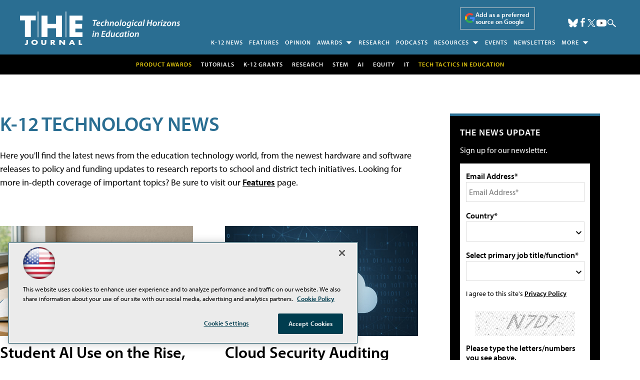

--- FILE ---
content_type: text/html; charset=utf-8
request_url: https://www.google.com/recaptcha/api2/aframe
body_size: 267
content:
<!DOCTYPE HTML><html><head><meta http-equiv="content-type" content="text/html; charset=UTF-8"></head><body><script nonce="F7P4eCRcLtyPGojbwGcbQA">/** Anti-fraud and anti-abuse applications only. See google.com/recaptcha */ try{var clients={'sodar':'https://pagead2.googlesyndication.com/pagead/sodar?'};window.addEventListener("message",function(a){try{if(a.source===window.parent){var b=JSON.parse(a.data);var c=clients[b['id']];if(c){var d=document.createElement('img');d.src=c+b['params']+'&rc='+(localStorage.getItem("rc::a")?sessionStorage.getItem("rc::b"):"");window.document.body.appendChild(d);sessionStorage.setItem("rc::e",parseInt(sessionStorage.getItem("rc::e")||0)+1);localStorage.setItem("rc::h",'1764138372670');}}}catch(b){}});window.parent.postMessage("_grecaptcha_ready", "*");}catch(b){}</script></body></html>

--- FILE ---
content_type: application/javascript
request_url: https://ml314.com/utsync.ashx?pub=&adv=&et=0&eid=50202&ct=js&pi=&fp=&clid=&if=0&ps=&cl=&mlt=&data=&&cp=https%3A%2F%2Fthejournal.com%2Farticles%2Flist%2Fnews.aspx%3Fm%3D2%2527%26Page%3D20&pv=1764138372854_910sktmhw&bl=en-us@posix&cb=2448549&return=&ht=shex&d=&dc=&si=1764138372854_910sktmhw&cid=&s=1280x720&rp=&v=2.8.0.252
body_size: 214
content:
_ml.setFPI('3657157128847622227');_ml.syncCallback({"es":true,"ds":true});